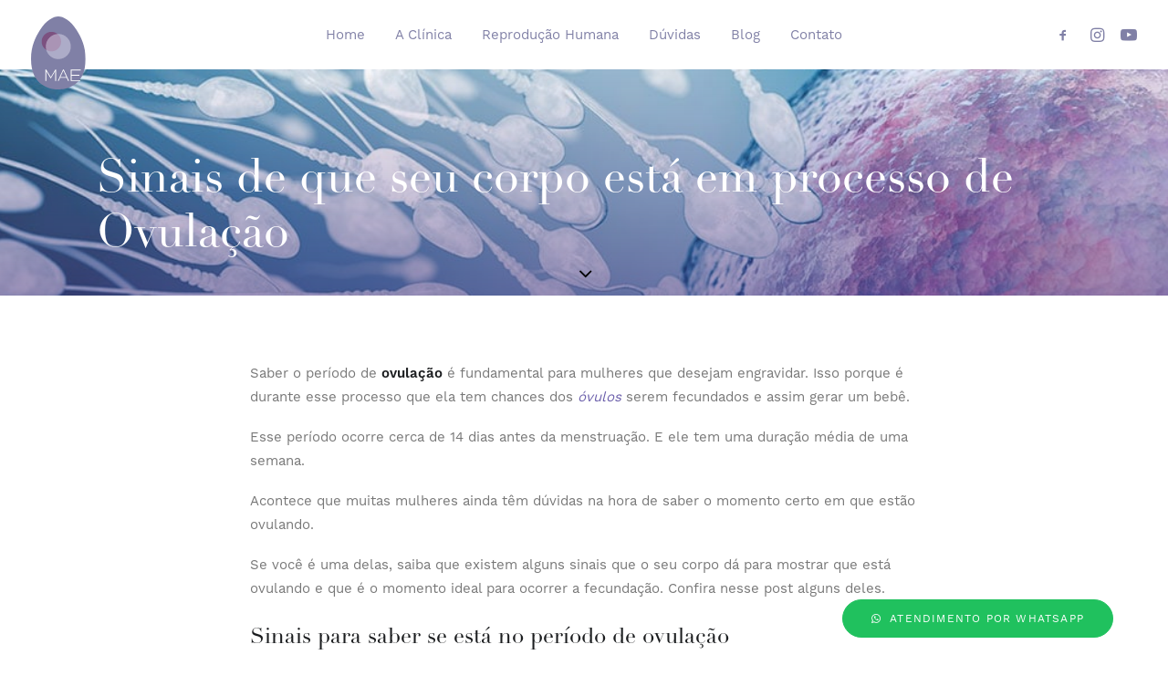

--- FILE ---
content_type: text/html; charset=UTF-8
request_url: https://clinicamae.med.br/2019/03/sinais-corpo-em-processo-de-ovulacao/
body_size: 13756
content:
<!DOCTYPE html>
<html class="no-touch" lang="pt-BR" xmlns="http://www.w3.org/1999/xhtml">
<head>
<meta http-equiv="Content-Type" content="text/html; charset=UTF-8">
<meta name="viewport" content="width=device-width, initial-scale=1">
<link rel="profile" href="https://gmpg.org/xfn/11">
<link rel="pingback" href="https://clinicamae.med.br/xmlrpc.php">
<meta name='robots' content='index, follow, max-image-preview:large, max-snippet:-1, max-video-preview:-1' />

	<!-- This site is optimized with the Yoast SEO Premium plugin v20.4 (Yoast SEO v20.4) - https://yoast.com/wordpress/plugins/seo/ -->
	<title>Sinais de que seu corpo está em processo de Ovulação - Clínica Mãe</title>
	<meta name="description" content="Saber o período de ovulação é fundamental para mulheres que desejam engravidar. Isso porque é durante esse processo que ela tem chances dos óvulos." />
	<link rel="canonical" href="https://clinicamae.med.br/2019/03/sinais-corpo-em-processo-de-ovulacao/" />
	<meta property="og:locale" content="pt_BR" />
	<meta property="og:type" content="article" />
	<meta property="og:title" content="Sinais de que seu corpo está em processo de Ovulação" />
	<meta property="og:description" content="Saber o período de ovulação é fundamental para mulheres que desejam engravidar. Isso porque é durante esse processo que ela tem chances dos óvulos." />
	<meta property="og:url" content="https://clinicamae.med.br/2019/03/sinais-corpo-em-processo-de-ovulacao/" />
	<meta property="og:site_name" content="Clínica Mãe" />
	<meta property="article:published_time" content="2019-03-15T14:23:38+00:00" />
	<meta property="og:image" content="https://clinicamae.med.br/wp-content/uploads/2019/03/ovulao-1.jpg" />
	<meta property="og:image:width" content="1024" />
	<meta property="og:image:height" content="778" />
	<meta property="og:image:type" content="image/jpeg" />
	<meta name="author" content="gabriel.manzini" />
	<meta name="twitter:card" content="summary_large_image" />
	<meta name="twitter:label1" content="Escrito por" />
	<meta name="twitter:data1" content="gabriel.manzini" />
	<meta name="twitter:label2" content="Est. tempo de leitura" />
	<meta name="twitter:data2" content="3 minutos" />
	<script type="application/ld+json" class="yoast-schema-graph">{"@context":"https://schema.org","@graph":[{"@type":"Article","@id":"https://clinicamae.med.br/2019/03/sinais-corpo-em-processo-de-ovulacao/#article","isPartOf":{"@id":"https://clinicamae.med.br/2019/03/sinais-corpo-em-processo-de-ovulacao/"},"author":{"name":"gabriel.manzini","@id":"https://clinicamae.med.br/#/schema/person/d4cf245729047da7ed5c1031d17d83b6"},"headline":"Sinais de que seu corpo está em processo de Ovulação","datePublished":"2019-03-15T14:23:38+00:00","dateModified":"2019-03-15T14:23:38+00:00","mainEntityOfPage":{"@id":"https://clinicamae.med.br/2019/03/sinais-corpo-em-processo-de-ovulacao/"},"wordCount":581,"commentCount":0,"publisher":{"@id":"https://clinicamae.med.br/#organization"},"image":{"@id":"https://clinicamae.med.br/2019/03/sinais-corpo-em-processo-de-ovulacao/#primaryimage"},"thumbnailUrl":"https://clinicamae.med.br/wp-content/uploads/2019/03/ovulao-1.jpg","articleSection":["Blog","Infertilidade Feminina"],"inLanguage":"pt-BR","potentialAction":[{"@type":"CommentAction","name":"Comment","target":["https://clinicamae.med.br/2019/03/sinais-corpo-em-processo-de-ovulacao/#respond"]}]},{"@type":"WebPage","@id":"https://clinicamae.med.br/2019/03/sinais-corpo-em-processo-de-ovulacao/","url":"https://clinicamae.med.br/2019/03/sinais-corpo-em-processo-de-ovulacao/","name":"Sinais de que seu corpo está em processo de Ovulação - Clínica Mãe","isPartOf":{"@id":"https://clinicamae.med.br/#website"},"primaryImageOfPage":{"@id":"https://clinicamae.med.br/2019/03/sinais-corpo-em-processo-de-ovulacao/#primaryimage"},"image":{"@id":"https://clinicamae.med.br/2019/03/sinais-corpo-em-processo-de-ovulacao/#primaryimage"},"thumbnailUrl":"https://clinicamae.med.br/wp-content/uploads/2019/03/ovulao-1.jpg","datePublished":"2019-03-15T14:23:38+00:00","dateModified":"2019-03-15T14:23:38+00:00","description":"Saber o período de ovulação é fundamental para mulheres que desejam engravidar. Isso porque é durante esse processo que ela tem chances dos óvulos.","breadcrumb":{"@id":"https://clinicamae.med.br/2019/03/sinais-corpo-em-processo-de-ovulacao/#breadcrumb"},"inLanguage":"pt-BR","potentialAction":[{"@type":"ReadAction","target":["https://clinicamae.med.br/2019/03/sinais-corpo-em-processo-de-ovulacao/"]}]},{"@type":"ImageObject","inLanguage":"pt-BR","@id":"https://clinicamae.med.br/2019/03/sinais-corpo-em-processo-de-ovulacao/#primaryimage","url":"https://clinicamae.med.br/wp-content/uploads/2019/03/ovulao-1.jpg","contentUrl":"https://clinicamae.med.br/wp-content/uploads/2019/03/ovulao-1.jpg","width":1024,"height":778,"caption":"ovulação"},{"@type":"BreadcrumbList","@id":"https://clinicamae.med.br/2019/03/sinais-corpo-em-processo-de-ovulacao/#breadcrumb","itemListElement":[{"@type":"ListItem","position":1,"name":"Home","item":"https://clinicamae.med.br/"},{"@type":"ListItem","position":2,"name":"Sinais de que seu corpo está em processo de Ovulação"}]},{"@type":"WebSite","@id":"https://clinicamae.med.br/#website","url":"https://clinicamae.med.br/","name":"Clínica Mãe","description":"A Clínica de Reprodução. Humana.","publisher":{"@id":"https://clinicamae.med.br/#organization"},"potentialAction":[{"@type":"SearchAction","target":{"@type":"EntryPoint","urlTemplate":"https://clinicamae.med.br/?s={search_term_string}"},"query-input":"required name=search_term_string"}],"inLanguage":"pt-BR"},{"@type":"Organization","@id":"https://clinicamae.med.br/#organization","name":"Clínica Mãe","url":"https://clinicamae.med.br/","logo":{"@type":"ImageObject","inLanguage":"pt-BR","@id":"https://clinicamae.med.br/#/schema/logo/image/","url":"https://clinicamae.med.br/wp-content/uploads/2019/11/logo-clinicamae.svg","contentUrl":"https://clinicamae.med.br/wp-content/uploads/2019/11/logo-clinicamae.svg","width":1,"height":1,"caption":"Clínica Mãe"},"image":{"@id":"https://clinicamae.med.br/#/schema/logo/image/"}},{"@type":"Person","@id":"https://clinicamae.med.br/#/schema/person/d4cf245729047da7ed5c1031d17d83b6","name":"gabriel.manzini","image":{"@type":"ImageObject","inLanguage":"pt-BR","@id":"https://clinicamae.med.br/#/schema/person/image/","url":"https://secure.gravatar.com/avatar/900246b0a908ecea0cd6f29ba1a43896?s=96&d=mm&r=g","contentUrl":"https://secure.gravatar.com/avatar/900246b0a908ecea0cd6f29ba1a43896?s=96&d=mm&r=g","caption":"gabriel.manzini"},"url":"https://clinicamae.med.br/author/gabriel-manzini/"}]}</script>
	<!-- / Yoast SEO Premium plugin. -->


<link rel='dns-prefetch' href='//fonts.googleapis.com' />
<link rel="alternate" type="application/rss+xml" title="Feed para Clínica Mãe &raquo;" href="https://clinicamae.med.br/feed/" />
<link rel="alternate" type="application/rss+xml" title="Feed de comentários para Clínica Mãe &raquo;" href="https://clinicamae.med.br/comments/feed/" />
<link rel="alternate" type="application/rss+xml" title="Feed de comentários para Clínica Mãe &raquo; Sinais de que seu corpo está em processo de Ovulação" href="https://clinicamae.med.br/2019/03/sinais-corpo-em-processo-de-ovulacao/feed/" />
<script type="text/javascript">
window._wpemojiSettings = {"baseUrl":"https:\/\/s.w.org\/images\/core\/emoji\/14.0.0\/72x72\/","ext":".png","svgUrl":"https:\/\/s.w.org\/images\/core\/emoji\/14.0.0\/svg\/","svgExt":".svg","source":{"concatemoji":"https:\/\/clinicamae.med.br\/wp-includes\/js\/wp-emoji-release.min.js?ver=6.2.8"}};
/*! This file is auto-generated */
!function(e,a,t){var n,r,o,i=a.createElement("canvas"),p=i.getContext&&i.getContext("2d");function s(e,t){p.clearRect(0,0,i.width,i.height),p.fillText(e,0,0);e=i.toDataURL();return p.clearRect(0,0,i.width,i.height),p.fillText(t,0,0),e===i.toDataURL()}function c(e){var t=a.createElement("script");t.src=e,t.defer=t.type="text/javascript",a.getElementsByTagName("head")[0].appendChild(t)}for(o=Array("flag","emoji"),t.supports={everything:!0,everythingExceptFlag:!0},r=0;r<o.length;r++)t.supports[o[r]]=function(e){if(p&&p.fillText)switch(p.textBaseline="top",p.font="600 32px Arial",e){case"flag":return s("\ud83c\udff3\ufe0f\u200d\u26a7\ufe0f","\ud83c\udff3\ufe0f\u200b\u26a7\ufe0f")?!1:!s("\ud83c\uddfa\ud83c\uddf3","\ud83c\uddfa\u200b\ud83c\uddf3")&&!s("\ud83c\udff4\udb40\udc67\udb40\udc62\udb40\udc65\udb40\udc6e\udb40\udc67\udb40\udc7f","\ud83c\udff4\u200b\udb40\udc67\u200b\udb40\udc62\u200b\udb40\udc65\u200b\udb40\udc6e\u200b\udb40\udc67\u200b\udb40\udc7f");case"emoji":return!s("\ud83e\udef1\ud83c\udffb\u200d\ud83e\udef2\ud83c\udfff","\ud83e\udef1\ud83c\udffb\u200b\ud83e\udef2\ud83c\udfff")}return!1}(o[r]),t.supports.everything=t.supports.everything&&t.supports[o[r]],"flag"!==o[r]&&(t.supports.everythingExceptFlag=t.supports.everythingExceptFlag&&t.supports[o[r]]);t.supports.everythingExceptFlag=t.supports.everythingExceptFlag&&!t.supports.flag,t.DOMReady=!1,t.readyCallback=function(){t.DOMReady=!0},t.supports.everything||(n=function(){t.readyCallback()},a.addEventListener?(a.addEventListener("DOMContentLoaded",n,!1),e.addEventListener("load",n,!1)):(e.attachEvent("onload",n),a.attachEvent("onreadystatechange",function(){"complete"===a.readyState&&t.readyCallback()})),(e=t.source||{}).concatemoji?c(e.concatemoji):e.wpemoji&&e.twemoji&&(c(e.twemoji),c(e.wpemoji)))}(window,document,window._wpemojiSettings);
</script>
<style type="text/css">
img.wp-smiley,
img.emoji {
	display: inline !important;
	border: none !important;
	box-shadow: none !important;
	height: 1em !important;
	width: 1em !important;
	margin: 0 0.07em !important;
	vertical-align: -0.1em !important;
	background: none !important;
	padding: 0 !important;
}
</style>
	<link rel='stylesheet' id='wp-block-library-css' href='https://clinicamae.med.br/wp-includes/css/dist/block-library/style.min.css?ver=6.2.8' type='text/css' media='all' />
<link rel='stylesheet' id='classic-theme-styles-css' href='https://clinicamae.med.br/wp-includes/css/classic-themes.min.css?ver=6.2.8' type='text/css' media='all' />
<style id='global-styles-inline-css' type='text/css'>
body{--wp--preset--color--black: #000000;--wp--preset--color--cyan-bluish-gray: #abb8c3;--wp--preset--color--white: #ffffff;--wp--preset--color--pale-pink: #f78da7;--wp--preset--color--vivid-red: #cf2e2e;--wp--preset--color--luminous-vivid-orange: #ff6900;--wp--preset--color--luminous-vivid-amber: #fcb900;--wp--preset--color--light-green-cyan: #7bdcb5;--wp--preset--color--vivid-green-cyan: #00d084;--wp--preset--color--pale-cyan-blue: #8ed1fc;--wp--preset--color--vivid-cyan-blue: #0693e3;--wp--preset--color--vivid-purple: #9b51e0;--wp--preset--gradient--vivid-cyan-blue-to-vivid-purple: linear-gradient(135deg,rgba(6,147,227,1) 0%,rgb(155,81,224) 100%);--wp--preset--gradient--light-green-cyan-to-vivid-green-cyan: linear-gradient(135deg,rgb(122,220,180) 0%,rgb(0,208,130) 100%);--wp--preset--gradient--luminous-vivid-amber-to-luminous-vivid-orange: linear-gradient(135deg,rgba(252,185,0,1) 0%,rgba(255,105,0,1) 100%);--wp--preset--gradient--luminous-vivid-orange-to-vivid-red: linear-gradient(135deg,rgba(255,105,0,1) 0%,rgb(207,46,46) 100%);--wp--preset--gradient--very-light-gray-to-cyan-bluish-gray: linear-gradient(135deg,rgb(238,238,238) 0%,rgb(169,184,195) 100%);--wp--preset--gradient--cool-to-warm-spectrum: linear-gradient(135deg,rgb(74,234,220) 0%,rgb(151,120,209) 20%,rgb(207,42,186) 40%,rgb(238,44,130) 60%,rgb(251,105,98) 80%,rgb(254,248,76) 100%);--wp--preset--gradient--blush-light-purple: linear-gradient(135deg,rgb(255,206,236) 0%,rgb(152,150,240) 100%);--wp--preset--gradient--blush-bordeaux: linear-gradient(135deg,rgb(254,205,165) 0%,rgb(254,45,45) 50%,rgb(107,0,62) 100%);--wp--preset--gradient--luminous-dusk: linear-gradient(135deg,rgb(255,203,112) 0%,rgb(199,81,192) 50%,rgb(65,88,208) 100%);--wp--preset--gradient--pale-ocean: linear-gradient(135deg,rgb(255,245,203) 0%,rgb(182,227,212) 50%,rgb(51,167,181) 100%);--wp--preset--gradient--electric-grass: linear-gradient(135deg,rgb(202,248,128) 0%,rgb(113,206,126) 100%);--wp--preset--gradient--midnight: linear-gradient(135deg,rgb(2,3,129) 0%,rgb(40,116,252) 100%);--wp--preset--duotone--dark-grayscale: url('#wp-duotone-dark-grayscale');--wp--preset--duotone--grayscale: url('#wp-duotone-grayscale');--wp--preset--duotone--purple-yellow: url('#wp-duotone-purple-yellow');--wp--preset--duotone--blue-red: url('#wp-duotone-blue-red');--wp--preset--duotone--midnight: url('#wp-duotone-midnight');--wp--preset--duotone--magenta-yellow: url('#wp-duotone-magenta-yellow');--wp--preset--duotone--purple-green: url('#wp-duotone-purple-green');--wp--preset--duotone--blue-orange: url('#wp-duotone-blue-orange');--wp--preset--font-size--small: 13px;--wp--preset--font-size--medium: 20px;--wp--preset--font-size--large: 36px;--wp--preset--font-size--x-large: 42px;--wp--preset--spacing--20: 0.44rem;--wp--preset--spacing--30: 0.67rem;--wp--preset--spacing--40: 1rem;--wp--preset--spacing--50: 1.5rem;--wp--preset--spacing--60: 2.25rem;--wp--preset--spacing--70: 3.38rem;--wp--preset--spacing--80: 5.06rem;--wp--preset--shadow--natural: 6px 6px 9px rgba(0, 0, 0, 0.2);--wp--preset--shadow--deep: 12px 12px 50px rgba(0, 0, 0, 0.4);--wp--preset--shadow--sharp: 6px 6px 0px rgba(0, 0, 0, 0.2);--wp--preset--shadow--outlined: 6px 6px 0px -3px rgba(255, 255, 255, 1), 6px 6px rgba(0, 0, 0, 1);--wp--preset--shadow--crisp: 6px 6px 0px rgba(0, 0, 0, 1);}:where(.is-layout-flex){gap: 0.5em;}body .is-layout-flow > .alignleft{float: left;margin-inline-start: 0;margin-inline-end: 2em;}body .is-layout-flow > .alignright{float: right;margin-inline-start: 2em;margin-inline-end: 0;}body .is-layout-flow > .aligncenter{margin-left: auto !important;margin-right: auto !important;}body .is-layout-constrained > .alignleft{float: left;margin-inline-start: 0;margin-inline-end: 2em;}body .is-layout-constrained > .alignright{float: right;margin-inline-start: 2em;margin-inline-end: 0;}body .is-layout-constrained > .aligncenter{margin-left: auto !important;margin-right: auto !important;}body .is-layout-constrained > :where(:not(.alignleft):not(.alignright):not(.alignfull)){max-width: var(--wp--style--global--content-size);margin-left: auto !important;margin-right: auto !important;}body .is-layout-constrained > .alignwide{max-width: var(--wp--style--global--wide-size);}body .is-layout-flex{display: flex;}body .is-layout-flex{flex-wrap: wrap;align-items: center;}body .is-layout-flex > *{margin: 0;}:where(.wp-block-columns.is-layout-flex){gap: 2em;}.has-black-color{color: var(--wp--preset--color--black) !important;}.has-cyan-bluish-gray-color{color: var(--wp--preset--color--cyan-bluish-gray) !important;}.has-white-color{color: var(--wp--preset--color--white) !important;}.has-pale-pink-color{color: var(--wp--preset--color--pale-pink) !important;}.has-vivid-red-color{color: var(--wp--preset--color--vivid-red) !important;}.has-luminous-vivid-orange-color{color: var(--wp--preset--color--luminous-vivid-orange) !important;}.has-luminous-vivid-amber-color{color: var(--wp--preset--color--luminous-vivid-amber) !important;}.has-light-green-cyan-color{color: var(--wp--preset--color--light-green-cyan) !important;}.has-vivid-green-cyan-color{color: var(--wp--preset--color--vivid-green-cyan) !important;}.has-pale-cyan-blue-color{color: var(--wp--preset--color--pale-cyan-blue) !important;}.has-vivid-cyan-blue-color{color: var(--wp--preset--color--vivid-cyan-blue) !important;}.has-vivid-purple-color{color: var(--wp--preset--color--vivid-purple) !important;}.has-black-background-color{background-color: var(--wp--preset--color--black) !important;}.has-cyan-bluish-gray-background-color{background-color: var(--wp--preset--color--cyan-bluish-gray) !important;}.has-white-background-color{background-color: var(--wp--preset--color--white) !important;}.has-pale-pink-background-color{background-color: var(--wp--preset--color--pale-pink) !important;}.has-vivid-red-background-color{background-color: var(--wp--preset--color--vivid-red) !important;}.has-luminous-vivid-orange-background-color{background-color: var(--wp--preset--color--luminous-vivid-orange) !important;}.has-luminous-vivid-amber-background-color{background-color: var(--wp--preset--color--luminous-vivid-amber) !important;}.has-light-green-cyan-background-color{background-color: var(--wp--preset--color--light-green-cyan) !important;}.has-vivid-green-cyan-background-color{background-color: var(--wp--preset--color--vivid-green-cyan) !important;}.has-pale-cyan-blue-background-color{background-color: var(--wp--preset--color--pale-cyan-blue) !important;}.has-vivid-cyan-blue-background-color{background-color: var(--wp--preset--color--vivid-cyan-blue) !important;}.has-vivid-purple-background-color{background-color: var(--wp--preset--color--vivid-purple) !important;}.has-black-border-color{border-color: var(--wp--preset--color--black) !important;}.has-cyan-bluish-gray-border-color{border-color: var(--wp--preset--color--cyan-bluish-gray) !important;}.has-white-border-color{border-color: var(--wp--preset--color--white) !important;}.has-pale-pink-border-color{border-color: var(--wp--preset--color--pale-pink) !important;}.has-vivid-red-border-color{border-color: var(--wp--preset--color--vivid-red) !important;}.has-luminous-vivid-orange-border-color{border-color: var(--wp--preset--color--luminous-vivid-orange) !important;}.has-luminous-vivid-amber-border-color{border-color: var(--wp--preset--color--luminous-vivid-amber) !important;}.has-light-green-cyan-border-color{border-color: var(--wp--preset--color--light-green-cyan) !important;}.has-vivid-green-cyan-border-color{border-color: var(--wp--preset--color--vivid-green-cyan) !important;}.has-pale-cyan-blue-border-color{border-color: var(--wp--preset--color--pale-cyan-blue) !important;}.has-vivid-cyan-blue-border-color{border-color: var(--wp--preset--color--vivid-cyan-blue) !important;}.has-vivid-purple-border-color{border-color: var(--wp--preset--color--vivid-purple) !important;}.has-vivid-cyan-blue-to-vivid-purple-gradient-background{background: var(--wp--preset--gradient--vivid-cyan-blue-to-vivid-purple) !important;}.has-light-green-cyan-to-vivid-green-cyan-gradient-background{background: var(--wp--preset--gradient--light-green-cyan-to-vivid-green-cyan) !important;}.has-luminous-vivid-amber-to-luminous-vivid-orange-gradient-background{background: var(--wp--preset--gradient--luminous-vivid-amber-to-luminous-vivid-orange) !important;}.has-luminous-vivid-orange-to-vivid-red-gradient-background{background: var(--wp--preset--gradient--luminous-vivid-orange-to-vivid-red) !important;}.has-very-light-gray-to-cyan-bluish-gray-gradient-background{background: var(--wp--preset--gradient--very-light-gray-to-cyan-bluish-gray) !important;}.has-cool-to-warm-spectrum-gradient-background{background: var(--wp--preset--gradient--cool-to-warm-spectrum) !important;}.has-blush-light-purple-gradient-background{background: var(--wp--preset--gradient--blush-light-purple) !important;}.has-blush-bordeaux-gradient-background{background: var(--wp--preset--gradient--blush-bordeaux) !important;}.has-luminous-dusk-gradient-background{background: var(--wp--preset--gradient--luminous-dusk) !important;}.has-pale-ocean-gradient-background{background: var(--wp--preset--gradient--pale-ocean) !important;}.has-electric-grass-gradient-background{background: var(--wp--preset--gradient--electric-grass) !important;}.has-midnight-gradient-background{background: var(--wp--preset--gradient--midnight) !important;}.has-small-font-size{font-size: var(--wp--preset--font-size--small) !important;}.has-medium-font-size{font-size: var(--wp--preset--font-size--medium) !important;}.has-large-font-size{font-size: var(--wp--preset--font-size--large) !important;}.has-x-large-font-size{font-size: var(--wp--preset--font-size--x-large) !important;}
.wp-block-navigation a:where(:not(.wp-element-button)){color: inherit;}
:where(.wp-block-columns.is-layout-flex){gap: 2em;}
.wp-block-pullquote{font-size: 1.5em;line-height: 1.6;}
</style>
<link rel='stylesheet' id='uncodefont-google-css' href='//fonts.googleapis.com/css?family=Cormorant+Garamond%3A300%2C300italic%2Cregular%2Citalic%2C500%2C500italic%2C600%2C600italic%2C700%2C700italic&#038;subset=latin%2Clatin-ext%2Cvietnamese%2Ccyrillic%2Ccyrillic-ext&#038;ver=2.7.8' type='text/css' media='all' />
<link rel='stylesheet' id='uncode-style-css' href='https://clinicamae.med.br/wp-content/themes/uncode/library/css/style.css' type='text/css' media='all' />
<style id='uncode-style-inline-css' type='text/css'>

@media (max-width: 959px) { .navbar-brand > * { height: 60px !important;}}
@media (min-width: 960px) { .limit-width { max-width: 1140px; margin: auto;}}
body.menu-custom-padding .col-lg-0.logo-container, body.menu-custom-padding .col-lg-2.logo-container, body.menu-custom-padding .col-lg-12 .logo-container, body.menu-custom-padding .col-lg-4.logo-container { padding-top: 18px; padding-bottom: 18px; }
body.menu-custom-padding .col-lg-0.logo-container.shrinked, body.menu-custom-padding .col-lg-2.logo-container.shrinked, body.menu-custom-padding .col-lg-12 .logo-container.shrinked, body.menu-custom-padding .col-lg-4.logo-container.shrinked { padding-top: 9px; padding-bottom: 9px; }
@media (max-width: 959px) { body.menu-custom-padding .menu-container .logo-container { padding-top: 18px !important; padding-bottom: 18px !important; } }
#changer-back-color { transition: background-color 1000ms cubic-bezier(0.25, 1, 0.5, 1) !important; } #changer-back-color > div { transition: opacity 1000ms cubic-bezier(0.25, 1, 0.5, 1) !important; } body.bg-changer-init.disable-hover .main-wrapper .style-light,  body.bg-changer-init.disable-hover .main-wrapper .style-light h1,  body.bg-changer-init.disable-hover .main-wrapper .style-light h2, body.bg-changer-init.disable-hover .main-wrapper .style-light h3, body.bg-changer-init.disable-hover .main-wrapper .style-light h4, body.bg-changer-init.disable-hover .main-wrapper .style-light h5, body.bg-changer-init.disable-hover .main-wrapper .style-light h6, body.bg-changer-init.disable-hover .main-wrapper .style-light a, body.bg-changer-init.disable-hover .main-wrapper .style-dark, body.bg-changer-init.disable-hover .main-wrapper .style-dark h1, body.bg-changer-init.disable-hover .main-wrapper .style-dark h2, body.bg-changer-init.disable-hover .main-wrapper .style-dark h3, body.bg-changer-init.disable-hover .main-wrapper .style-dark h4, body.bg-changer-init.disable-hover .main-wrapper .style-dark h5, body.bg-changer-init.disable-hover .main-wrapper .style-dark h6, body.bg-changer-init.disable-hover .main-wrapper .style-dark a { transition: color 1000ms cubic-bezier(0.25, 1, 0.5, 1) !important; }
</style>
<link rel='stylesheet' id='uncode-icons-css' href='https://clinicamae.med.br/wp-content/themes/uncode/library/css/uncode-icons.css' type='text/css' media='all' />
<link rel='stylesheet' id='uncode-custom-style-css' href='https://clinicamae.med.br/wp-content/themes/uncode/library/css/style-custom.css' type='text/css' media='all' />
<style id='uncode-custom-style-inline-css' type='text/css'>
.mt0{margin-top:0!important;}.mt10{margin-top:10px!important;}.mt20{margin-top:20px!important;}.footer-copyright a:hover {color:rgba(255,255,255,0.5)!important;}@media screen and (min-width:969px){.footer-fix .uncont {margin-top:65px!important}}.btn-whatsapp {position:fixed;bottom:20px;right:60px;z-index:99999;}.btn-color-20C15E {background-color:#20C15E!important;border-color:#20C15E!important;fill:#20C15E!important;color:#fff!important;}.btn-color-20C15E:hover {background-color:#1aad53!important;border-color:#1aad53!important;fill:#1aad53!important;}@media screen and (max-width:568px){.btn-whatsapp {bottom:80px;right:20px;z-index:99999;}}@media screen and (min-width:959px){.vc_row.img-overlay.row-internal.row-container {height:130px;}section.img-overlay-padding.row-container, .vc_row.img-overlay-padding.row-container {margin-top:134px;}.galeria-tratamentos h3.t-entry-title.font-work-sans.h5 {width:160px!important;}}.custom-btn .fa:before {background-color:#9060CB;color:#fff;padding:16px;border-radius:100px;margin-right:10px;}.gform_footer input[type=submit] {background:#8080A6;border:#8080A6 1px solid;width:100%!important;color:#fff;}@media screen and (min-width:959px) {body:not(.menu-force-opacity) .style-light-override:not(.is_stuck):not(.is_mobile_open).menu-transparent .menu-smart > li.active, .menu-primary-inner li.active {border-bottom:5px solid!important;border-color:#8080A6!important;}#main-logo .navbar-brand img {height:200%;}ul.drop-menu.open-animated li {line-height:2em;border-bottom:none!important;}ul.drop-menu.open-animated {width:210px!important;}}body:not(.menu-force-opacity) .style-light-override:not(.is_stuck):not(.is_mobile_open).menu-transparent .menu-horizontal-inner > .nav > .menu-smart > li.active > a, body:not(.menu-force-opacity) .style-light-override:not(.is_stuck):not(.is_mobile_open).menu-transparent .menu-horizontal-inner > .nav > .menu-smart > li.current-menu-item:not(.menu-item-type-custom) > a {color:#8080A6!important;}@media screen and (max-width:959px){.menu-light .menu-smart > li.active > a, .menu-light .menu-smart > li a.active, .menu-light .menu-smart > li.current-menu-ancestor > a, .menu-light .menu-smart > li.current-menu-item:not(.menu-item-type-custom) > a {color:rgba(255,255,255,.5)!important;}}.tmb-light.tmb-content-under.tmb .t-entry p.t-entry-meta span {color:#6D61AC!important;}.pagination > li .current, .navigation > li .current, .pagination > li .current:hover, .navigation > li .current:hover, .pagination > li .current:focus, .navigation > li .current:focus {background-color:#6D61AC;color:#fff !important;}@media screen and (min-width:959px){.img-temas-principais .t-entry-visual {width:30%!important;}}.tratamento-form .gform_wrapper ul.gform_fields li.gfield {padding-right:0!important;}.contato-form .gform_wrapper .gform_footer {padding:16px 16px 0 0!important;}.style-light input, .style-light textarea {border:1px solid #e4e7f1;box-shadow:none;}.hellobar {background:#2C82FF;position:fixed;z-index:999;bottom:0;width:100%;}.hellobar .content {text-align:center;color:#fff;margin:10px 0;padding:0 15px;}.hellobar .content a.saber-mais:hover {background:#1dab52;}.hellobar .content a.saber-mais {text-transform:uppercase;letter-spacing:0.1em;font-size:12px;background:#22C15E;padding:6px 15px;margin-left:10px;color:#fff;border-radius:3px;cursor:pointer;}.hellobar p {margin:0;padding:0;}@media screen and (max-width:659px){.footer-copyright {padding-bottom:80px!important;}.wws-popup__open-btn.wws--text-color.wws--bg-color.wws-shadow {margin-bottom:70px;}}.window-scrolled .footer-scroll-top {z-index:999;}
</style>
<script type='text/javascript' id='uncode-init-js-extra'>
/* <![CDATA[ */
var SiteParameters = {"days":"days","hours":"hours","minutes":"minutes","seconds":"seconds","constant_scroll":"on","scroll_speed":"2","parallax_factor":"0.25","loading":"Loading\u2026","slide_name":"slide","slide_footer":"footer","ajax_url":"https:\/\/clinicamae.med.br\/wp-admin\/admin-ajax.php","nonce_adaptive_images":"3c8d61e490","nonce_srcset_async":"7de895681e","enable_debug":"","block_mobile_videos":"","is_frontend_editor":"","main_width":["1142","px"],"mobile_parallax_allowed":"","wireframes_plugin_active":"","sticky_elements":"off","lazyload_type":"","resize_quality":"80","register_metadata":"","bg_changer_time":"1000","update_wc_fragments":"1","optimize_shortpixel_image":"","custom_cursor_selector":"[href], .trigger-overlay, .owl-next, .owl-prev, .owl-dot, input[type=\"submit\"], input[type=\"checkbox\"], button[type=\"submit\"], a[class^=\"ilightbox\"], .ilightbox-thumbnail, .ilightbox-prev, .ilightbox-next, .overlay-close, .unmodal-close, .qty-inset > span, .share-button li, .uncode-post-titles .tmb.tmb-click-area, .btn-link, .tmb-click-row .t-inside, .lg-outer button, .lg-thumb img","mobile_parallax_animation":"","lbox_enhanced":"","native_media_player":"1","vimeoPlayerParams":"?autoplay=0","ajax_filter_key_search":"key","ajax_filter_key_unfilter":"unfilter"};
/* ]]> */
</script>
<script type='text/javascript' src='https://clinicamae.med.br/wp-content/themes/uncode/library/js/init.min.js' id='uncode-init-js'></script>
<script type='text/javascript' src='https://clinicamae.med.br/wp-includes/js/jquery/jquery.min.js?ver=3.6.4' id='jquery-core-js'></script>
<script type='text/javascript' src='https://clinicamae.med.br/wp-includes/js/jquery/jquery-migrate.min.js?ver=3.4.0' id='jquery-migrate-js'></script>
<link rel="https://api.w.org/" href="https://clinicamae.med.br/wp-json/" /><link rel="alternate" type="application/json" href="https://clinicamae.med.br/wp-json/wp/v2/posts/3185" /><link rel="EditURI" type="application/rsd+xml" title="RSD" href="https://clinicamae.med.br/xmlrpc.php?rsd" />
<link rel="wlwmanifest" type="application/wlwmanifest+xml" href="https://clinicamae.med.br/wp-includes/wlwmanifest.xml" />
<meta name="generator" content="WordPress 6.2.8" />
<link rel='shortlink' href='https://clinicamae.med.br/?p=3185' />
<link rel="alternate" type="application/json+oembed" href="https://clinicamae.med.br/wp-json/oembed/1.0/embed?url=https%3A%2F%2Fclinicamae.med.br%2F2019%2F03%2Fsinais-corpo-em-processo-de-ovulacao%2F" />
<link rel="alternate" type="text/xml+oembed" href="https://clinicamae.med.br/wp-json/oembed/1.0/embed?url=https%3A%2F%2Fclinicamae.med.br%2F2019%2F03%2Fsinais-corpo-em-processo-de-ovulacao%2F&#038;format=xml" />
<script type='text/javascript' src='//use.typekit.com/nja7kmw.js'></script>
<script type='text/javascript'>try{Typekit.load();}catch(e){}</script>
<style type="text/css">.recentcomments a{display:inline !important;padding:0 !important;margin:0 !important;}</style><!-- Google Tag Manager -->
<script>(function(w,d,s,l,i){w[l]=w[l]||[];w[l].push({'gtm.start':
new Date().getTime(),event:'gtm.js'});var f=d.getElementsByTagName(s)[0],
j=d.createElement(s),dl=l!='dataLayer'?'&l='+l:'';j.async=true;j.src=
'https://www.googletagmanager.com/gtm.js?id='+i+dl;f.parentNode.insertBefore(j,f);
})(window,document,'script','dataLayer','GTM-KCXWMPD');</script>
<!-- End Google Tag Manager --><link rel="icon" href="https://clinicamae.med.br/wp-content/uploads/2024/12/cropped-favicon-32x32.png" sizes="32x32" />
<link rel="icon" href="https://clinicamae.med.br/wp-content/uploads/2024/12/cropped-favicon-192x192.png" sizes="192x192" />
<link rel="apple-touch-icon" href="https://clinicamae.med.br/wp-content/uploads/2024/12/cropped-favicon-180x180.png" />
<meta name="msapplication-TileImage" content="https://clinicamae.med.br/wp-content/uploads/2024/12/cropped-favicon-270x270.png" />
<noscript><style> .wpb_animate_when_almost_visible { opacity: 1; }</style></noscript></head>
<body class="post-template-default single single-post postid-3185 single-format-standard  style-color-xsdn-bg group-blog hormenu-position-left megamenu-full-submenu hmenu hmenu-position-center header-full-width main-center-align menu-mobile-animated menu-mobile-transparent menu-custom-padding textual-accent-color menu-sticky-mobile menu-mobile-centered mobile-parallax-not-allowed ilb-no-bounce qw-body-scroll-disabled menu-sticky-fix wpb-js-composer js-comp-ver-6.9.0.2 vc_responsive" data-border="0">
<!-- Google Tag Manager (noscript) -->
<noscript><iframe src="https://www.googletagmanager.com/ns.html?id=GTM-KCXWMPD"
height="0" width="0" style="display:none;visibility:hidden"></iframe></noscript>
<!-- End Google Tag Manager (noscript) -->

<!-- Hello Bar-->
<div id="coronavirus-bar" class="hellobar hidden">
	<div class="content">
	<p>Conheça as medidas que estamos tomando em resposta ao Coronavírus <a class="saber-mais" id="coronavirus">Saiba mais +</a></p>
  </div>
</div>
<!--  End Hello Bar-->
		<div id="vh_layout_help"></div><svg xmlns="http://www.w3.org/2000/svg" viewBox="0 0 0 0" width="0" height="0" focusable="false" role="none" style="visibility: hidden; position: absolute; left: -9999px; overflow: hidden;" ><defs><filter id="wp-duotone-dark-grayscale"><feColorMatrix color-interpolation-filters="sRGB" type="matrix" values=" .299 .587 .114 0 0 .299 .587 .114 0 0 .299 .587 .114 0 0 .299 .587 .114 0 0 " /><feComponentTransfer color-interpolation-filters="sRGB" ><feFuncR type="table" tableValues="0 0.49803921568627" /><feFuncG type="table" tableValues="0 0.49803921568627" /><feFuncB type="table" tableValues="0 0.49803921568627" /><feFuncA type="table" tableValues="1 1" /></feComponentTransfer><feComposite in2="SourceGraphic" operator="in" /></filter></defs></svg><svg xmlns="http://www.w3.org/2000/svg" viewBox="0 0 0 0" width="0" height="0" focusable="false" role="none" style="visibility: hidden; position: absolute; left: -9999px; overflow: hidden;" ><defs><filter id="wp-duotone-grayscale"><feColorMatrix color-interpolation-filters="sRGB" type="matrix" values=" .299 .587 .114 0 0 .299 .587 .114 0 0 .299 .587 .114 0 0 .299 .587 .114 0 0 " /><feComponentTransfer color-interpolation-filters="sRGB" ><feFuncR type="table" tableValues="0 1" /><feFuncG type="table" tableValues="0 1" /><feFuncB type="table" tableValues="0 1" /><feFuncA type="table" tableValues="1 1" /></feComponentTransfer><feComposite in2="SourceGraphic" operator="in" /></filter></defs></svg><svg xmlns="http://www.w3.org/2000/svg" viewBox="0 0 0 0" width="0" height="0" focusable="false" role="none" style="visibility: hidden; position: absolute; left: -9999px; overflow: hidden;" ><defs><filter id="wp-duotone-purple-yellow"><feColorMatrix color-interpolation-filters="sRGB" type="matrix" values=" .299 .587 .114 0 0 .299 .587 .114 0 0 .299 .587 .114 0 0 .299 .587 .114 0 0 " /><feComponentTransfer color-interpolation-filters="sRGB" ><feFuncR type="table" tableValues="0.54901960784314 0.98823529411765" /><feFuncG type="table" tableValues="0 1" /><feFuncB type="table" tableValues="0.71764705882353 0.25490196078431" /><feFuncA type="table" tableValues="1 1" /></feComponentTransfer><feComposite in2="SourceGraphic" operator="in" /></filter></defs></svg><svg xmlns="http://www.w3.org/2000/svg" viewBox="0 0 0 0" width="0" height="0" focusable="false" role="none" style="visibility: hidden; position: absolute; left: -9999px; overflow: hidden;" ><defs><filter id="wp-duotone-blue-red"><feColorMatrix color-interpolation-filters="sRGB" type="matrix" values=" .299 .587 .114 0 0 .299 .587 .114 0 0 .299 .587 .114 0 0 .299 .587 .114 0 0 " /><feComponentTransfer color-interpolation-filters="sRGB" ><feFuncR type="table" tableValues="0 1" /><feFuncG type="table" tableValues="0 0.27843137254902" /><feFuncB type="table" tableValues="0.5921568627451 0.27843137254902" /><feFuncA type="table" tableValues="1 1" /></feComponentTransfer><feComposite in2="SourceGraphic" operator="in" /></filter></defs></svg><svg xmlns="http://www.w3.org/2000/svg" viewBox="0 0 0 0" width="0" height="0" focusable="false" role="none" style="visibility: hidden; position: absolute; left: -9999px; overflow: hidden;" ><defs><filter id="wp-duotone-midnight"><feColorMatrix color-interpolation-filters="sRGB" type="matrix" values=" .299 .587 .114 0 0 .299 .587 .114 0 0 .299 .587 .114 0 0 .299 .587 .114 0 0 " /><feComponentTransfer color-interpolation-filters="sRGB" ><feFuncR type="table" tableValues="0 0" /><feFuncG type="table" tableValues="0 0.64705882352941" /><feFuncB type="table" tableValues="0 1" /><feFuncA type="table" tableValues="1 1" /></feComponentTransfer><feComposite in2="SourceGraphic" operator="in" /></filter></defs></svg><svg xmlns="http://www.w3.org/2000/svg" viewBox="0 0 0 0" width="0" height="0" focusable="false" role="none" style="visibility: hidden; position: absolute; left: -9999px; overflow: hidden;" ><defs><filter id="wp-duotone-magenta-yellow"><feColorMatrix color-interpolation-filters="sRGB" type="matrix" values=" .299 .587 .114 0 0 .299 .587 .114 0 0 .299 .587 .114 0 0 .299 .587 .114 0 0 " /><feComponentTransfer color-interpolation-filters="sRGB" ><feFuncR type="table" tableValues="0.78039215686275 1" /><feFuncG type="table" tableValues="0 0.94901960784314" /><feFuncB type="table" tableValues="0.35294117647059 0.47058823529412" /><feFuncA type="table" tableValues="1 1" /></feComponentTransfer><feComposite in2="SourceGraphic" operator="in" /></filter></defs></svg><svg xmlns="http://www.w3.org/2000/svg" viewBox="0 0 0 0" width="0" height="0" focusable="false" role="none" style="visibility: hidden; position: absolute; left: -9999px; overflow: hidden;" ><defs><filter id="wp-duotone-purple-green"><feColorMatrix color-interpolation-filters="sRGB" type="matrix" values=" .299 .587 .114 0 0 .299 .587 .114 0 0 .299 .587 .114 0 0 .299 .587 .114 0 0 " /><feComponentTransfer color-interpolation-filters="sRGB" ><feFuncR type="table" tableValues="0.65098039215686 0.40392156862745" /><feFuncG type="table" tableValues="0 1" /><feFuncB type="table" tableValues="0.44705882352941 0.4" /><feFuncA type="table" tableValues="1 1" /></feComponentTransfer><feComposite in2="SourceGraphic" operator="in" /></filter></defs></svg><svg xmlns="http://www.w3.org/2000/svg" viewBox="0 0 0 0" width="0" height="0" focusable="false" role="none" style="visibility: hidden; position: absolute; left: -9999px; overflow: hidden;" ><defs><filter id="wp-duotone-blue-orange"><feColorMatrix color-interpolation-filters="sRGB" type="matrix" values=" .299 .587 .114 0 0 .299 .587 .114 0 0 .299 .587 .114 0 0 .299 .587 .114 0 0 " /><feComponentTransfer color-interpolation-filters="sRGB" ><feFuncR type="table" tableValues="0.098039215686275 1" /><feFuncG type="table" tableValues="0 0.66274509803922" /><feFuncB type="table" tableValues="0.84705882352941 0.41960784313725" /><feFuncA type="table" tableValues="1 1" /></feComponentTransfer><feComposite in2="SourceGraphic" operator="in" /></filter></defs></svg><div class="body-borders" data-border="0"><div class="top-border body-border-shadow"></div><div class="right-border body-border-shadow"></div><div class="bottom-border body-border-shadow"></div><div class="left-border body-border-shadow"></div><div class="top-border style-light-bg"></div><div class="right-border style-light-bg"></div><div class="bottom-border style-light-bg"></div><div class="left-border style-light-bg"></div></div>	<div class="box-wrapper">
		<div class="box-container">
		<script type="text/javascript" id="initBox">UNCODE.initBox();</script>
		<div class="menu-wrapper menu-sticky menu-sticky-mobile menu-no-arrows">
													
													<header id="masthead" class="navbar menu-primary menu-light submenu-dark menu-transparent menu-add-padding style-light-original single-h-padding menu-absolute menu-animated menu-with-logo">
														<div class="menu-container style-color-xsdn-bg menu-no-borders">
															<div class="row-menu">
																<div class="row-menu-inner">
																	<div id="logo-container-mobile" class="col-lg-0 logo-container middle">
																		<div id="main-logo" class="navbar-header style-light">
																			<a href="https://clinicamae.med.br/" class="navbar-brand" data-padding-shrink ="9" data-minheight="14"><div class="logo-image main-logo logo-skinnable" data-maxheight="40" style="height: 40px;"><img decoding="async" src="https://clinicamae.med.br/wp-content/uploads/2019/11/logo-clinicamae.svg" alt="logo" width="1" height="1" class="img-responsive" /></div></a>
																		</div>
																		<div class="mmb-container"><div class="mobile-additional-icons"></div><div class="mobile-menu-button mobile-menu-button-light lines-button"><span class="lines"><span></span></span></div></div>
																	</div>
																	<div class="col-lg-12 main-menu-container middle">
																		<div class="menu-horizontal">
																			<div class="menu-horizontal-inner">
																				<div class="nav navbar-nav navbar-main navbar-nav-first"><ul id="menu-menu-principal" class="menu-primary-inner menu-smart sm"><li id="menu-item-13" class="menu-item menu-item-type-post_type menu-item-object-page menu-item-home menu-item-13 menu-item-link"><a title="Home" href="https://clinicamae.med.br/">Home<i class="fa fa-angle-right fa-dropdown"></i></a></li>
<li id="menu-item-96" class="menu-item menu-item-type-post_type menu-item-object-page menu-item-96 menu-item-link"><a title="A Clínica" href="https://clinicamae.med.br/a-clinica/">A Clínica<i class="fa fa-angle-right fa-dropdown"></i></a></li>
<li id="menu-item-3843" class="menu-item menu-item-type-post_type menu-item-object-page menu-item-has-children menu-item-3843 dropdown menu-item-link"><a title="Reprodução Humana" href="https://clinicamae.med.br/reproducao-humana/" data-toggle="dropdown" class="dropdown-toggle" data-type="title">Reprodução Humana<i class="fa fa-angle-down fa-dropdown"></i></a>
<ul role="menu" class="drop-menu">
	<li id="menu-item-3927" class="menu-item menu-item-type-post_type menu-item-object-page menu-item-3927"><a title="Coito Programado" href="https://clinicamae.med.br/reproducao-humana/coito-programado/">Coito Programado<i class="fa fa-angle-right fa-dropdown"></i></a></li>
	<li id="menu-item-3954" class="menu-item menu-item-type-post_type menu-item-object-page menu-item-3954"><a title="Inseminação Artificial" href="https://clinicamae.med.br/reproducao-humana/inseminacao-artificial/">Inseminação Artificial<i class="fa fa-angle-right fa-dropdown"></i></a></li>
	<li id="menu-item-3960" class="menu-item menu-item-type-post_type menu-item-object-page menu-item-3960"><a title="Fertilização In Vitro" href="https://clinicamae.med.br/reproducao-humana/fertilizacao-in-vitro/">Fertilização In Vitro<i class="fa fa-angle-right fa-dropdown"></i></a></li>
	<li id="menu-item-3959" class="menu-item menu-item-type-post_type menu-item-object-page menu-item-3959"><a title="Biópsia Embrionária" href="https://clinicamae.med.br/reproducao-humana/biopsia-embrionaria/">Biópsia Embrionária<i class="fa fa-angle-right fa-dropdown"></i></a></li>
	<li id="menu-item-3966" class="menu-item menu-item-type-post_type menu-item-object-page menu-item-3966"><a title="Preservação da Fertilidade" href="https://clinicamae.med.br/reproducao-humana/preservacao-da-fertilidade/">Preservação da Fertilidade<i class="fa fa-angle-right fa-dropdown"></i></a></li>
	<li id="menu-item-3973" class="menu-item menu-item-type-post_type menu-item-object-page menu-item-3973"><a title="Casais Homoafetivos" href="https://clinicamae.med.br/reproducao-humana/casais-homoafetivos/">Casais Homoafetivos<i class="fa fa-angle-right fa-dropdown"></i></a></li>
	<li id="menu-item-3976" class="menu-item menu-item-type-post_type menu-item-object-page menu-item-3976"><a title="Casais Sorodiscordantes" href="https://clinicamae.med.br/reproducao-humana/casais-sorodiscordantes/">Casais Sorodiscordantes<i class="fa fa-angle-right fa-dropdown"></i></a></li>
	<li id="menu-item-3981" class="menu-item menu-item-type-post_type menu-item-object-page menu-item-3981"><a title="Útero de Substituição" href="https://clinicamae.med.br/reproducao-humana/utero-de-substituicao/">Útero de Substituição<i class="fa fa-angle-right fa-dropdown"></i></a></li>
	<li id="menu-item-3987" class="menu-item menu-item-type-post_type menu-item-object-page menu-item-3987"><a title="Programa Mãe à Distância" href="https://clinicamae.med.br/reproducao-humana/programa-mae-a-distancia/">Programa Mãe à Distância<i class="fa fa-angle-right fa-dropdown"></i></a></li>
	<li id="menu-item-3986" class="menu-item menu-item-type-post_type menu-item-object-page menu-item-3986"><a title="Doação de Óvulos" href="https://clinicamae.med.br/doacao-de-ovulos/">Doação de Óvulos<i class="fa fa-angle-right fa-dropdown"></i></a></li>
</ul>
</li>
<li id="menu-item-129" class="menu-item menu-item-type-post_type menu-item-object-page menu-item-129 menu-item-link"><a title="Dúvidas" href="https://clinicamae.med.br/duvidas/">Dúvidas<i class="fa fa-angle-right fa-dropdown"></i></a></li>
<li id="menu-item-3847" class="menu-item menu-item-type-post_type menu-item-object-page menu-item-3847 menu-item-link"><a title="Blog" href="https://clinicamae.med.br/blog/">Blog<i class="fa fa-angle-right fa-dropdown"></i></a></li>
<li id="menu-item-3882" class="menu-item menu-item-type-post_type menu-item-object-page menu-item-3882 menu-item-link"><a title="Contato" href="https://clinicamae.med.br/contato/">Contato<i class="fa fa-angle-right fa-dropdown"></i></a></li>
</ul></div><div class="nav navbar-nav navbar-nav-last"><ul class="menu-smart sm menu-icons menu-smart-social"><li class="menu-item-link social-icon tablet-hidden mobile-hidden social-icon-facebook"><a href="https://www.facebook.com/MaeMedicina" class="social-menu-link" target="_blank"><i class="fa fa-social-facebook"></i></a></li><li class="menu-item-link social-icon tablet-hidden mobile-hidden social-icon-instagram"><a href="https://www.instagram.com/maemedicina/" class="social-menu-link" target="_blank"><i class="fa fa-instagram"></i></a></li><li class="menu-item-link social-icon tablet-hidden mobile-hidden social-icon-youtube"><a href="https://www.youtube.com/channel/UCLBbr1XtM-12W2SARMjw3-A" class="social-menu-link" target="_blank"><i class="fa fa-youtube-play"></i></a></li></ul></div></div>
																		</div>
																	</div>
																</div>
															</div></div>
													</header>
												</div>			<script type="text/javascript" id="fixMenuHeight">UNCODE.fixMenuHeight();</script>
			<div class="main-wrapper">
				<div class="main-container">
					<div class="page-wrapper">
						<div class="sections-container">
<div id="page-header"><div class="header-wrapper header-uncode-block header-scroll-opacity">
									<div data-parent="true" class="vc_row row-container" id="row-unique-0"><div class="row-background background-element">
											<div class="background-wrapper">
												<div class="background-inner" style="background-image: url(https://clinicamae.med.br/wp-content/uploads/2019/03/ovulao-1.jpg);background-repeat: no-repeat;background-position: center center;background-attachment: scroll;background-size: cover;"></div>
												<div class="block-bg-overlay style-color-gradient-482e7a-bg" style="opacity: 0.5;"></div>
											</div>
										</div><div class="row limit-width row-parent row-header" data-height-ratio="45"><div class="wpb_row row-inner"><div class="wpb_column pos-bottom pos-center align_left column_parent col-lg-12 single-internal-gutter"><div class="uncol style-light"  ><div class="uncoltable"><div class="uncell no-block-padding" ><div class="uncont"><div class="vc_custom_heading_wrap "><div class="heading-text el-text" ><h1 class="fontsize-155944 text-color-xsdn-color" ><span>Sinais de que seu corpo está em processo de Ovulação</span></h1></div><div class="clear"></div></div></div></div></div></div></div><script id="script-row-unique-0" data-row="script-row-unique-0" type="text/javascript" class="vc_controls">UNCODE.initRow(document.getElementById("row-unique-0"));</script></div></div></div><div class="header-scrolldown style-light"><i class="fa fa-angle-down"></i></div></div></div><script type="text/javascript">UNCODE.initHeader();</script><article id="post-3185" class="page-body style-color-xsdn-bg post-3185 post type-post status-publish format-standard has-post-thumbnail hentry category-blog category-infertilidade-feminina category-sem-categoria">
          <div class="post-wrapper">
          	<div class="post-body"><div class="post-content un-no-sidebar-layout" style="max-width: 804px; margin: auto;"><div class="row-container">
		  					<div class="row row-parent style-light double-top-padding double-bottom-padding">
									<p>Saber o período de <b>ovulação</b> é fundamental para mulheres que desejam engravidar. Isso porque é durante esse processo que ela tem chances dos <em><a href="https://clinicamae.med.br/tratamento/doacao-de-ovulos/">óvulos</a></em> serem fecundados e assim gerar um bebê.</p>
<p>Esse período ocorre cerca de 14 dias antes da menstruação. E ele tem uma duração média de uma semana.</p>
<p>Acontece que muitas mulheres ainda têm dúvidas na hora de saber o momento certo em que estão ovulando.</p>
<p>Se você é uma delas, saiba que existem alguns sinais que o seu corpo dá para mostrar que está ovulando e que é o momento ideal para ocorrer a fecundação. Confira nesse post alguns deles.</p>
<h3>Sinais para saber se está no período de ovulação</h3>
<p>Dentre os sinais que o organismo geralmente dá para indicar que você está ovulando, estão:</p>
<p><strong>Dores abdominais leves</strong></p>
<p>Um dos principais sinais de que você está em processo de ovulação é sentir dores abdominais. Isso geralmente ocorre porque há o rompimento do folículo para a liberação do óvulo.</p>
<p>Dessa forma, o óvulo pode descer pela tuba uterina proporcionando o ambiente ideal para a que a fecundação ocorra.</p>
<p><strong>Secreção vaginal</strong></p>
<p>Mais um sinal de ovulação é o surgimento de um pouco de muco vaginal. Geralmente a quantidade não é grande, mas é suficiente para deixar a calcinha umedecida.</p>
<p>Essa secreção tem características bem especificas. Além da aparência de clara de ovo, ela também é pegajosa. E se você tocar ela com os dedos ela formará um fio.</p>
<p>Essa secreção pode durar até quatro dias e indica o melhor período para que ocorra a fecundação.</p>
<p>Contudo, é preciso cuidado para não confundir o muco comum da ovulação com sintomas de distúrbios com candidíase.  Essa secreção não tem qualquer tipo de odor.</p>
<p>Já a da candidíase, além de ter o aspecto de queijo coalhado, também emana um odor bem forte e pode durar dias. Se for esse tipo de muco que você perceber então procure o ginecologista para que ele possa indicar o tratamento adequado.</p>
<h3>Sangramento</h3>
<p>Mais um dos sinais de ovulação é o surgimento de fios de sangue junto com a secreção citada acima. Isso é totalmente normal, pois, o óvulo estava dentro do folículo.</p>
<p>Logo, quando ele rompe esse folículo e desce pela tuba vaginal pode ocasionar um pouco de sangramento.</p>
<p>Em alguns casos esse sangramento pode ser maior porque ele se mistura ao corrimento vaginal.</p>
<h3>Temperatura</h3>
<p>Outro sinal muito comum desse período ideal para fecundação é o aumento da temperatura corporal. Isso acontece porque o seu corpo está passando por um processo diferente. Logo ele pode aumentar de temperatura em pelo menos 1° C.</p>
<p>Para ter certeza da alteração o ideal é que você tire sua temperatura diariamente antes de levantar da cama. Se você fizer a mediação ao longo do dia, fatores externos podem aumentar a sua temperatura corporal, como as próprias condições climáticas.</p>
<p>Então para não ter erro o mais indicado é medir antes mesmo de se levantar, de preferência com um termômetro digital ou a laser para ter uma medição precisa.</p>
<p>Portanto, esses são sinais típicos do período de ovulação. Por isso, fique de olho e observe atentamente como o seu corpo se comporta para ter certeza que é momento ideal para a fecundação.</p>
<div class="post-tag-share-container flex-left"></div>
								</div>
							</div></div><div class="post-after row-container"><div data-parent="true" class="vc_row row-container" style="z-index: 10;" id="row-unique-1"><div class="row no-top-padding no-bottom-padding no-h-padding limit-width row-parent"><div class="wpb_row row-inner"><div class="wpb_column pos-top pos-center align_left column_parent col-lg-12 single-internal-gutter"><div class="uncol style-light"  ><div class="uncoltable"><div class="uncell no-block-padding" ><div class="uncont"><span class="btn-container" ><a href="https://wa.me/5511931438460" class="custom-link btn border-width-0 btn-whatsapp btn-color-20C15E btn-circle btn-flat btn-icon-left" target="_blank"><i class="fa fa-whatsapp"></i>Atendimento por WhatsApp</a></span></div></div></div></div></div><script id="script-row-unique-1" data-row="script-row-unique-1" type="text/javascript" class="vc_controls">UNCODE.initRow(document.getElementById("row-unique-1"));</script></div></div></div></div><div class="post-footer post-footer-light row-container"><div class="row-container">
		  					<div class="row row-parent style-light no-top-padding double-bottom-padding" style="max-width: 804px; margin: auto;">
									<div class="post-share">
	          						<div class="detail-container margin-auto">
													<div class="share-button share-buttons share-inline only-icon"></div>
												</div>
											</div>
								</div>
							</div></div></div>
          </div>
        </article>								</div><!-- sections container -->
							</div><!-- page wrapper -->
												<footer id="colophon" class="site-footer">
							<p><section data-parent="true" class="row-container"><div class="row no-top-padding no-bottom-padding no-h-padding full-width row-parent"><div data-parent="true" class="vc_row row-container" id="row-unique-2"><div class="row single-top-padding double-bottom-padding single-h-padding limit-width row-parent"><div class="wpb_row row-inner"><div class="wpb_column pos-top pos-center align_left column_parent col-lg-3 single-internal-gutter"><div class="uncol style-light"  ><div class="uncoltable"><div class="uncell no-block-padding" ><div class="uncont"><div class="uncode-single-media  text-left"><div class="single-wrapper" style="max-width: 80px;"><div class="tmb tmb-light  tmb-media-first tmb-media-last tmb-content-overlay tmb-no-bg"><div class="t-inside"><div class="t-entry-visual"><div class="t-entry-visual-tc"><div class="uncode-single-media-wrapper"><div class="fluid-svg"><div id="icon-362728" style="width:100%" class="icon-media"><img decoding="async" src="https://clinicamae.med.br/wp-content/uploads/2019/11/logo-clinicamae.svg" alt="cl&iacute;nica m&atilde;e"></div></div></div>
					</div>
				</div></div></div></div></div><div class="vc_custom_heading_wrap "><div class="heading-text el-text" ><p class="font-work-sans fontsize-15px text-color-jevc-color" ><span><strong>Responsável técnico</strong><br /></span><span>Dr. Alfonso Araújo Massaguer<br /></span><span>CRM 97.335 | RQE 42794</span></p></div><div class="clear"></div></div><div class="uncode-vc-social"><div class="social-icon icon-box icon-box-top icon-inline" ><a href="https://www.facebook.com/MaeMedicina" target="_blank"><i class="fa fa-social-facebook"></i></a></div><div class="social-icon icon-box icon-box-top icon-inline" ><a href="https://www.instagram.com/maemedicina/" target="_blank"><i class="fa fa-instagram"></i></a></div><div class="social-icon icon-box icon-box-top icon-inline" ><a href="https://www.youtube.com/channel/UCLBbr1XtM-12W2SARMjw3-A" target="_blank"><i class="fa fa-youtube-play"></i></a></div></div></div></div></div></div></div><div class="wpb_column pos-top pos-center align_left column_parent col-lg-9 single-internal-gutter"><div class="uncol style-light"  ><div class="uncoltable"><div class="uncell no-block-padding" ><div class="uncont"><div class="vc_row vc_custom_1574456497410 row-internal row-container" style="margin-top: 18px ;"><div class="row row-child"><div class="wpb_row row-inner"><div class="wpb_column pos-top pos-center align_left column_child col-lg-4 single-internal-gutter"><div class="uncol style-light" ><div class="uncoltable"><div class="uncell no-block-padding" ><div class="uncont"><div class="vc_custom_heading_wrap "><div class="heading-text el-text" ><div class="font-cormorant-garamond fontsize-24px text-color-jevc-color" ><span>São Paulo</span></div></div><div class="clear"></div></div><div class="vc_custom_heading_wrap "><div class="heading-text el-text" ><p class="font-work-sans fontsize-15px text-color-jevc-color" ><span><strong>Vila Nova Conceição</strong><br /></span><span>11 4305 6070</span></p></div><div class="clear"></div></div><div class="uncode_text_column mt20" ><p>Av. Ant. Joaquim de Moura Andrade, 315 &#8211; Vila Nova Conceição, São Paulo/SP &#8211; 04507-000</p>
<p>Seg à sex, das 08:00 às 20:00<br />
Sáb, das 08:00 às 12:00</p>
</div></div></div></div></div></div><div class="wpb_column pos-top pos-center align_left column_child col-lg-4 single-internal-gutter"><div class="uncol style-light" ><div class="uncoltable"><div class="uncell no-block-padding" ><div class="uncont"><div class="vc_custom_heading_wrap "><div class="heading-text el-text" ><div class="font-cormorant-garamond fontsize-24px text-color-jevc-color" ><span>Londrina-Paraná</span></div></div><div class="clear"></div></div><div class="vc_custom_heading_wrap "><div class="heading-text el-text" ><p class="font-work-sans fontsize-15px text-color-jevc-color" ><span><strong>Dra. Paula Fettback</strong></span></p></div><div class="clear"></div></div><div class="uncode_text_column mt20" ><p>Rua Madre Leônia Milito, 1500<br />
Sala 1401 &#8211; Gleba Palhano<br />
Londrina, Paraná/PR</p>
<p>11 97564 7444</p>
</div></div></div></div></div></div></div></div></div></div></div></div></div></div><script id="script-row-unique-2" data-row="script-row-unique-2" type="text/javascript" class="vc_controls">UNCODE.initRow(document.getElementById("row-unique-2"));</script></div></div></div></div></section><section data-parent="true" class="row-container"><div class="row no-top-padding no-bottom-padding no-h-padding full-width row-parent"><div data-parent="true" class="vc_row footer-copyright style-color-6D61AC-bg row-container" id="row-unique-3"><div class="row limit-width row-parent"><div class="wpb_row row-inner"><div class="wpb_column pos-middle pos-center align_center column_parent col-lg-12 single-internal-gutter"><div class="uncol style-dark"  ><div class="uncoltable"><div class="uncell no-block-padding" ><div class="uncont"><div class="uncode_text_column" ><p>© 2025 Clínica Mãe | Todos os direitos reservados. Proudly made with <a href="https://www.pixelmade.com.br" target="_blank" rel="noopener noreferrer">Pixelmade</a>.</p>
</div></div></div></div></div></div><script id="script-row-unique-3" data-row="script-row-unique-3" type="text/javascript" class="vc_controls">UNCODE.initRow(document.getElementById("row-unique-3"));</script></div></div></div></div></section></p>
						</footer>
																	</div><!-- main container -->
				</div><!-- main wrapper -->
							</div><!-- box container -->
					</div><!-- box wrapper -->
		<div class="style-light footer-scroll-top"><a href="#" class="scroll-top"><i class="fa fa-angle-up fa-stack btn-default btn-hover-nobg"></i></a></div>
		
	<script type='text/javascript' async src='https://d335luupugsy2.cloudfront.net/js/loader-scripts/f57e1f3f-9b30-4646-9cf3-658372e1ab8f-loader.js'></script><script type="text/html" id="wpb-modifications"></script><script type='text/javascript' src='https://clinicamae.med.br/wp-content/themes/uncode/library/js/plugins.min.js' id='uncode-plugins-js'></script>
<script type='text/javascript' src='https://clinicamae.med.br/wp-content/themes/uncode/library/js/app.min.js' id='uncode-app-js'></script>
<script type='text/javascript' src='https://clinicamae.med.br/wp-includes/js/comment-reply.min.js?ver=6.2.8' id='comment-reply-js'></script>
<script defer src="https://static.cloudflareinsights.com/beacon.min.js/vcd15cbe7772f49c399c6a5babf22c1241717689176015" integrity="sha512-ZpsOmlRQV6y907TI0dKBHq9Md29nnaEIPlkf84rnaERnq6zvWvPUqr2ft8M1aS28oN72PdrCzSjY4U6VaAw1EQ==" data-cf-beacon='{"version":"2024.11.0","token":"674d2d27c79d4af384458147b36ede47","r":1,"server_timing":{"name":{"cfCacheStatus":true,"cfEdge":true,"cfExtPri":true,"cfL4":true,"cfOrigin":true,"cfSpeedBrain":true},"location_startswith":null}}' crossorigin="anonymous"></script>
</body>
</html>


--- FILE ---
content_type: image/svg+xml
request_url: https://clinicamae.med.br/wp-content/uploads/2019/11/logo-clinicamae.svg
body_size: -78
content:
<svg enable-background="new 0 0 62.4 82.9" viewBox="0 0 62.4 82.9" xmlns="http://www.w3.org/2000/svg"><path d="m52.2 15.5c-7.1-10.9-15.3-15.4-21-15.4s-13.9 4.5-21 15.4c-4.9 7.6-10.2 18-10.2 33 0 36.5 31.2 34.4 31.2 34.4s31.2 2.1 31.2-34.4c0-15-5.3-25.4-10.2-33z" fill="#8080a6"/><circle cx="23.3" cy="28.6" fill="#7c5180" r="11.1"/><circle cx="31.2" cy="34.2" fill="#d9d7e9" opacity=".5" r="14.3"/><g fill="#fff"><path d="m16.5 60.4h.9l5.2 8.6 5.2-8.6h.9v12.9h-1v-11.2l-5.1 8.4h-.1l-5.1-8.4v11.2h-.9z"/><path d="m36.6 60.4h.9l6 13h-1.1l-1.6-3.6h-7.6l-1.6 3.6h-1zm3.8 8.5-3.4-7.5-3.4 7.5z"/><path d="m45.4 60.4h11.6v.9h-10.6v5.1h8.8v.9h-8.8v5.2h10v.9h-11z"/></g></svg>

--- FILE ---
content_type: text/plain
request_url: https://www.google-analytics.com/j/collect?v=1&_v=j102&a=875566512&t=pageview&_s=1&dl=https%3A%2F%2Fclinicamae.med.br%2F2019%2F03%2Fsinais-corpo-em-processo-de-ovulacao%2F&ul=en-us%40posix&dt=Sinais%20de%20que%20seu%20corpo%20est%C3%A1%20em%20processo%20de%20Ovula%C3%A7%C3%A3o%20-%20Cl%C3%ADnica%20M%C3%A3e&sr=1280x720&vp=1280x720&_u=YEBAAEABAAAAACAAI~&jid=12765478&gjid=615425312&cid=1156173279.1769335997&tid=UA-96955001-1&_gid=685721674.1769335997&_r=1&_slc=1&gtm=45He61m0n81KCXWMPDv812207335za200zd812207335&gcd=13l3l3l3l1l1&dma=0&tag_exp=103116026~103200004~104527906~104528500~104684208~104684211~105391253~115495940~115938465~115938468~116185179~116185180~116682876~117025848~117041587~117099529~117223565&z=1628743061
body_size: -451
content:
2,cG-4W4QGBCHW5